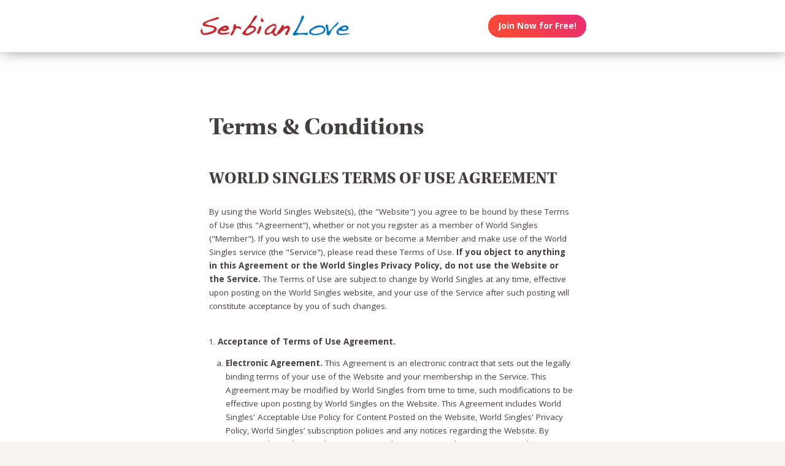

--- FILE ---
content_type: text/html;charset=utf-8
request_url: https://serbianlove.com/terms?affiliateid=GEO_contact
body_size: 65031
content:
<!DOCTYPE html>
<html xml:lang="en" lang="en">
<!-- NEW WRAPPER -->
<head>
	<title>SerbianLove.com</title>
  <meta name="description" content="The world&#39;s largest eligible Serbian singles community. Browse the photos of Serbian men and women for free." />
  <meta name="keywords" content="serbian, Serbian, serbian man, serbian woman, serbian date, serbian love, serbian romance, serbian single, serbian singles, single serbians, single serbian, serbia singles, serbia single, serbian dating, serbian dates, serbiansinglesconnection" />
	
	<meta charset="utf-8">
	<link rel="shortcut icon" type="image/x-icon" href="/public/images/favicons/ws-favicon-pink.ico">
	
	<link rel="canonical" href="https://serbianlove.com/terms">
	
	<meta content="width=device-width, initial-scale=1.0" name="viewport">
  <!--      -->
	<script type="text/javascript">
		function handleWindowResize() {
		var bodyMaxWidth = 2560;
		var landingPageBodyMax = 1366;
		var remScalingFactor = 50;

		// rem calibrate
		var windowWidth = window.innerWidth;
		var fontSize = windowWidth;
		if (windowWidth >= bodyMaxWidth) {
		fontSize = bodyMaxWidth;
		} else if (windowWidth >= landingPageBodyMax) {
		fontSize = landingPageBodyMax;
		}
		document.documentElement.style.fontSize = fontSize / remScalingFactor + 'px';

		if (document.querySelector('.landingHeader___1sFEGu')) {
		document.querySelector('#signupModal').style.height = window.innerHeight+'px';
		}
		}

		window.addEventListener('resize', handleWindowResize);
		window.addEventListener('load', handleWindowResize);
		handleWindowResize();


		function getStyleNum(elm, property) {
		  return parseFloat(getComputedStyle(elm)[property]);
		};

		fitText = function fitText(elm, iteration = 0, safeLength, maxWidth, maxHeight) {
		  var iteration = arguments.length > 1 && arguments[1] !== undefined ? arguments[1] : 0;
		  if (!elm || safeLength && elm.textContent.length <= safeLength || iteration > 32) return;
		  elm.style.display = 'inline-block';
		  var parentElement = elm.parentElement;
		  var div = document.createElement('div');
		  parentElement.appendChild(div);
		  div.style.width = '1em';
		  var oneEM = getStyleNum(div, 'width');
		  parentElement.removeChild(div);
		  var parentElementWidth = getStyleNum(parentElement, 'width') - getStyleNum(parentElement, 'paddingLeft') - getStyleNum(parentElement, 'paddingRight');
		  var parentElementHeight = getStyleNum(parentElement, 'height') - getStyleNum(parentElement, 'paddingTop') - getStyleNum(parentElement, 'paddingBottom');
		  var maxWidth = maxWidth ? maxWidth * oneEM : parentElementWidth;
		  var maxHeight = maxHeight ? maxHeight * oneEM : parentElementHeight;
		  var elmBoundingClientRect = elm.getBoundingClientRect();

		  if (!!maxWidth && !!maxHeight && (parseInt(elmBoundingClientRect.width, 10) > Math.round(maxWidth) || parseInt(elmBoundingClientRect.height, 10) > Math.round(maxHeight))) {
		    // reduce element font size
		    elm.style.fontSize = "".concat(getStyleNum(elm, 'fontSize') / oneEM - 0.1, "em");
		    // elm.style.lineHeight = "".concat((getStyleNum(elm, 'fontSize') / oneEM - 0.1) * 1.4, "em"); // recursive to reduced more if it is not fit yet

		    fitText(elm, iteration + 1, arguments[2], arguments[3] , arguments[4]);
		  }
		};

		function handleScroll(toShowElm, toHideElm) {
		  var scrollableElement = window;
		  var headerHeight = document.querySelector('.landingHeader___1sFEGu').clientHeight;
		  var shouldBeVisible = document.querySelector(toShowElm).getBoundingClientRect().top - headerHeight < 0;
		  var shouldBeHidden = document.querySelector(toHideElm).getBoundingClientRect().top < window.innerHeight;
		  if (shouldBeVisible)
		    document.querySelector('.stickyCTA').classList.add('visible');
		  if (shouldBeHidden || !shouldBeVisible)
		    document.querySelector('.stickyCTA').classList.remove('visible');
		}

		stickyCTASetup = function(toShowElm, toHideElm, buttonLabel) {
		  document.addEventListener('DOMContentLoaded', function(){
		  	if (document.querySelector(toShowElm)) {
			    var scrollableElement = window;
			    scrollableElement.addEventListener('scroll', function() { handleScroll(toShowElm, toHideElm)});
			    if (buttonLabel) document.querySelector('.stickyCTA .button___17DvsG').innerHTML = buttonLabel;
			}
		  }, false);
		}


		// forEach polyfill
		if (window.NodeList && !NodeList.prototype.forEach) {
		  NodeList.prototype.forEach = function (callback, thisArg) {
		    thisArg = thisArg || window;
		    for (var i = 0; i < this.length; i++) {
		      callback.call(thisArg, this[i], i, this);
		    }
		  };
		}

		// handle select value change
		onSelectChange = function(elm) {
		  elm.nextElementSibling.innerHTML = elm.options[elm.selectedIndex].text;
		}
		// handle default select value
		document.addEventListener("DOMContentLoaded", function(event) {
		  selectElementsList = document.querySelectorAll('.searchForm select')
		  selectElementsList.forEach(function(selectElement) {
		    onSelectChange(selectElement);
		  });
		});

		// lazy load Signup iframe and images on page scroll
		document.addEventListener('DOMContentLoaded', function(){
		  var scrollableElement = window;
		  scrollableElement.addEventListener('scroll', function() {
		    const iframe = document.querySelector('#signupIframe');
		    if (iframe && !iframe.src && iframe.getAttribute('source')) {
		      iframe.src = iframe.getAttribute('source');
		    }
		  });
		}, false);


		// lazy load images

		document.addEventListener("DOMContentLoaded", function() {
			var lazyloadImages;
			var isIOS = !!navigator.platform && /iPad|iPhone|iPod/.test(navigator.platform) && !window.MSStream;
			var iosVersion = 0;
			var agent = window.navigator.userAgent;
			var start = agent.indexOf('OS ');
			if( ( agent.indexOf( 'iPhone' ) > -1 || agent.indexOf( 'iPad' ) > -1 ) && start > -1 ){
  			iosVersion = window.Number( agent.substr( start + 3, 3 ).replace( '_', '.' ) );
			}

			//  iOS 12.1 has IntersectionObserver but fails to use it
			if ("IntersectionObserver" in window && !(isIOS && iosVersion < 13)) {
		    lazyloadImages = document.querySelectorAll(".lazyImage");
		    var imageObserver = new IntersectionObserver(function(entries, observer) {
		      entries.forEach(function(entry) {
		        if (entry.isIntersecting) {
		          var image = entry.target;
		          image.classList.remove("lazyImage");
		          if (image.dataset.src) {image.src = image.dataset.src;}
		          imageObserver.unobserve(image);
		        }
		      });
		    });

		    lazyloadImages.forEach(function(image) {
		      imageObserver.observe(image);
		    });
		  } else {
		    var lazyloadThrottleTimeout;
		    var scrollableElement = window;

				function isElementInView(element) {
					var pageTop = window.pageYOffset;
					var pageBottom = pageTop + window.innerHeight;
					var elementTop = element.getBoundingClientRect().top + document.documentElement.scrollTop;
					return elementTop <= pageBottom;
				};

		    function lazyload () {
			    lazyloadImages = document.querySelectorAll(".lazyImage");

			    if (lazyloadThrottleTimeout) {
		        clearTimeout(lazyloadThrottleTimeout);
		      }

		      lazyloadThrottleTimeout = setTimeout(function() {
		        var scrollTop = window.pageYOffset;
		        lazyloadImages.forEach(function(img) {
	            if (isElementInView(img)) {
	              if (img.dataset.src) {img.src = img.dataset.src;}
	              img.classList.remove('lazyImage');
	            }
		        });
		        if(lazyloadImages.length == 0) {
		          scrollableElement.removeEventListener("scroll", lazyload);
		          window.removeEventListener("resize", lazyload);
		          window.removeEventListener("orientationChange", lazyload);
		        }
		      }, 20);
		    }

		    scrollableElement.addEventListener("scroll", lazyload);
		    window.addEventListener("resize", lazyload);
		    window.addEventListener("orientationChange", lazyload);
		    lazyload ();
		  }
		})
	</script>

	<!-- https://css-tricks.com/the-fastest-google-fonts/ -->
	<link rel="preconnect"
      href="https://fonts.gstatic.com"
      crossorigin />

	<link rel="preload"
	      as="style"
	      href="https://fonts.googleapis.com/css?family=Open+Sans:400,300,700&display=swap" />

	<link rel="stylesheet"
	      href="https://fonts.googleapis.com/css?family=Open+Sans:400,300,700&display=swap"
	      media="print" onload="this.media='all'" />

	<link rel="preconnect"
      href="https://use.typekit.net"
      crossorigin />

	<link rel="preload"
	      as="style"
	      href="https://use.typekit.net/wqj2amv.css" />

	<link rel="stylesheet"
	      href="https://use.typekit.net/wqj2amv.css"
	      media="print" onload="this.media='all'" />


	<style type="text/css">
		/* Inlined critical path css */
    
    
    
    
    
    
	    
      .icon{display:inline-block;width:1em;height:1em;stroke-width:0;stroke:currentColor;fill:currentColor}.lazyImage{background-image:none!important}img{aspect-ratio:attr(width)/attr(height)}html{font-size:100%;-webkit-text-size-adjust:100%;-ms-text-size-adjust:100%;font-family:sans-serif}h1{font-size:2em}h1,h2{margin:0}h2{font-size:1.5em}h3{font-size:1.17em}h3,h4{margin:0}h4{font-size:1em}ul{margin:1em 0;}img{border:0;-ms-interpolation-mode:bicubic}svg:not(:root){overflow:hidden}html{box-sizing:border-box}*,:after,:before{box-sizing:inherit}ul{padding:0}:focus{outline:0}img:not([alt=""]){font-size:0}img{display:block;max-width:100%;height:auto}:root{-webkit-text-size-adjust:none;-moz-text-size-adjust:none;-o-text-size-adjust:none;text-size-adjust:none}html{touch-action:manipulation;-webkit-font-smoothing:antialiased;-moz-osx-font-smoothing:grayscale}body{font-family:Helvetica,Arial,sans-serif}a,a:visited{text-decoration:none;color:inherit}@media screen and (min-width:2560px){html{font-size:51.2px}}@media screen and (min-width:1366px) and (max-width:2559px){html{font-size:27.32px}}@media screen and (min-width:1024px) and (max-width:1365px){html{font-size:20.48px}}@media screen and (min-width:600px) and (max-width:1023px){html{font-size:12px}}@media screen and (min-width:320px) and (max-width:599px){html{font-size:6.4px}}body,html{width:100%;}body{margin:0;padding:0;background-color:#f7f4ef}.clearfix___12A4Lo:after,.clearfix___12A4Lo:before{content:" ";display:table}.clearfix___12A4Lo:after{clear:both}.square-100___SAVKma{width:3.3256666667rem}.height-100___2GTj64,.square-100___SAVKma{height:3.3256666667rem}.width-800___2n1tVQ{width:26.659rem}@media screen and (min-width:600px) and (max-width:1023px){.square-100___SAVKma{width:5.5427777778rem}.height-100___2GTj64,.square-100___SAVKma{height:5.5427777778rem}.width-800___2n1tVQ{width:44.4316666667rem}}@media screen and (min-width:320px) and (max-width:599px){.square-100___SAVKma{height:12.47125rem;width:12.47125rem}.height-100___2GTj64{height:12.47125rem}}@media screen and (min-width:600px) and (max-width:1023px){.width-800t___wBgUyE{width:44.4316666667rem}}@media screen and (min-width:320px) and (max-width:599px){.height-75m___1k8vZn{height:9.34625rem}.width-400m___1xbxPb{width:49.97125rem}}.padding-40pad___1MzgKm{padding:1.3256666667rem}.padding-50pad___247gA3{padding:1.659rem}.padding-75pad___2r8Hwe{padding:2.4923333333rem}@media screen and (min-width:600px) and (max-width:1023px){.padding-40pad___1MzgKm{padding:2.2094444444rem}.padding-50pad___247gA3{padding:2.765rem}.padding-75pad___2r8Hwe{padding:4.1538888889rem}}@media screen and (min-width:320px) and (max-width:599px){.padding-40pad___1MzgKm{padding:4.97125rem}.padding-50pad___247gA3{padding:6.22125rem}.padding-75pad___2r8Hwe{padding:9.34625rem}}@media screen and (min-width:600px) and (max-width:1023px){.padding-40tpad___1LMDht{padding:2.2094444444rem}}@media screen and (min-width:320px) and (max-width:599px){.padding-30mpad___135nHL{padding:3.72125rem}}.t18___2fVtTx{font-size:1.2857142857em}@media screen and (min-width:600px) and (max-width:1023px){.t14t___J71PuJ{font-size:1em}}@media screen and (min-width:320px) and (max-width:599px){.t12m___3a5B9g{font-size:.8571428571em}}.reachtext___2GjZm5 ul>li{margin-bottom:.6em;list-style:none;position:relative;vertical-align:middle}.reachtext___2GjZm5 ul>li:before{content:"\25CF";color:#579ee6;display:inline-block;position:absolute;left:-1.2em}.reachtext___2GjZm5 h1,.reachtext___2GjZm5 h2,.reachtext___2GjZm5 h3,.reachtext___2GjZm5 h4{margin-bottom:.8em}.reachtext___2GjZm5 h1:not(:first-child),.reachtext___2GjZm5 h2:not(:first-child){margin-top:1.2em}.reachtext___2GjZm5 h3:not(:first-child),.reachtext___2GjZm5 h4:not(:first-child){margin-top:2em}body{font-size:14px;font-weight:400;line-height:1.65}@media screen and (min-width:2560px){body{font-size:26.2371888726px}}@media screen and (min-width:1366px) and (max-width:2559px){body{font-size:20.1185944363px;font-size:.51245rem}}@media screen and (min-width:1024px) and (max-width:1365px){body{font-size:13px;font-size:calc(6.0117px + .2924rem)}}@media screen and (min-width:600px) and (max-width:1023px){body{font-size:15.5px;font-size:calc(2.09434px + .82547rem)}}@media screen and (min-width:320px) and (max-width:599px){body{font-size:19px;font-size:calc(2.57143px + 1.78571rem)}}.xButton___3gO7P9{position:absolute;top:50%;transform:translateY(-50%);right:0;font-size:.8em;padding:.8em;color:#e0d9d0}.bodyWrapper___3K4_WY{min-height:100%;background-color:#b09e86;width:100%;z-index:-1;position:relative}.overlayMask{position:fixed;top:0;left:0;overflow:hidden;width:0;height:0;background-color:#000;opacity:0;z-index:4000}.box___1gwWWm{border:1px solid #e0d9d0;background-color:#fff;border-radius:.4em}.button___17DvsG{display:inline-block;font-weight:700;height:2.7em;line-height:2.7em;margin-right:.7em;outline:0;padding:0 1.2em;position:relative;text-align:center;vertical-align:middle;white-space:nowrap}.avatar{background-color:transparent}.modalOverlay___39vwDs{background-color:rgba(241,236,228,.9);bottom:0;left:0;position:fixed;right:0;top:0;display:flex;flex-flow:row wrap;justify-content:center;align-items:center;align-content:space-around;opacity:0}.modalContent___2Dj-vK{flex:0 1 auto;margin:0 auto;display:block;position:relative}.defaultModalContainertStyle___mXFydN{box-shadow:0 .5rem 1.5rem 0 rgba(0,0,0,.48);background-color:#fff;border-radius:.3em;overflow:auto;max-height:100%;max-height:calc(100% - 1.659rem);margin:1.659rem}@media screen and (min-width:320px) and (max-width:599px){.defaultModalContainertStyle___mXFydN{max-height:calc(100% - 3.72125rem);margin:3.72125rem}}@media screen and (min-width:600px) and (max-width:1023px){.defaultModalContainertStyle___mXFydN{max-height:calc(100% - 1.65389rem);margin:1.65389rem}}.modalOverlayOpen___j6r159{opacity:1}.xButton___dWuqJc{position:absolute;right:0;top:0;transform:none;font-size:.9em!important}.xButton___dWuqJc:before{display:block}.pageWrapper___1rW0oi{position:relative}.pageContentWrapper___36eoUf{min-height:100%;position:relative;margin-left:11.659rem}@media screen and (min-width:600px) and (max-width:1023px){.pageContentWrapper___36eoUf{margin-left:5.5427777778rem}}@media screen and (min-width:320px) and (max-width:599px){.pageContentWrapper___36eoUf{margin-left:0}}.light___wEoW8f{background-color:#f1ece5;color:#433f3a}.dark___3MYMnk{background-color:#433f3a;color:#e5d6c1}.wrapperWithSidebar___1v4YZS{box-shadow:0 -.5rem 2.5rem .5rem rgba(0,0,0,.45)}.footer___iUIEO7{position:absolute;bottom:0}.footer___iUIEO7:after{content:"";height:4.9923333333rem;width:100%;display:block;opacity:.05}@media screen and (min-width:600px) and (max-width:1023px){.footer___iUIEO7:after{background-size:contain}}@media screen and (min-width:320px) and (max-width:599px){.footer___iUIEO7:after{background-size:contain}}.pageContent___V-9bDP{width:100%;color:#433f3a;float:left}.hasFooter___utKNrQ{padding-bottom:9.9923333333rem}.pageContent___1MusaL>*{float:left}.modalFrame___22Ch7k{height:100%;width:100%;max-width:380px;-webkit-overflow-scrolling:touch;overflow-y:auto;font-size:0}.modalFrame___22Ch7k iframe{border:none;height:100%;width:100%}.body___WtJ2Vr{width:100%;max-width:2560px;margin:0 auto;position:relative;font-size:1em;}.centerSection___2RHYiE{margin:0 auto;max-width:1366px}@media screen and (min-width:2560px){.centerSection___2RHYiE{max-width:2560px}}.footerLinks___JeLbOy{margin-bottom:1em}.footerLink___2Yk1Og{display:inline-block}.footerLink___2Yk1Og:after{content:"-";padding:0 5px}.footerLink___2Yk1Og:last-child:after{display:none}.loginButtonWrapper___k7DgEe{display:flex;align-items:center;flex-direction:column;align-self:center}.loginButton___1a7TLc{background:#3ca24d;border:none!important;color:#fff;margin-right:0}@media screen and (min-width:320px) and (max-width:599px){.loginButton___1a7TLc{font-size:.8em}}.landingHeader___1sFEGu{width:100%;position:relative;background-color:#fff;box-shadow:3px 0 20px rgba(0,0,0,.4);z-index:5000}.centerSection___7P_AdP{height:100%;display:flex;flex-flow:row nowrap;justify-content:space-between;align-content:center}.siteLogoWrapper___1M0D4o{height:100%}.logo___2i6JLi{margin:0 auto; height: 100% !important; width: auto;}.actionButtonsWrapper___2G-Ky1{margin-right:.9923333333rem;display:flex;flex-flow:row nowrap}.buttonWrapper___2Qng-C{display:flex;align-items:center}.avatar{background-color:initial}.profilePicture___1AUFx1 .avatar{background-color:#effaf9}h1,h2,h3{font-weight:400}h1{font-size:1.7em;line-height:1.5}h1,h2{margin:0}h2{font-size:1.4em}.button___17DvsG{border-radius:2em}.roundedImage{border-radius:.75em;font-size:1em!important}.loginButton___1a7TLc{background:linear-gradient(45deg, #f84739 20%, #e82b74 100%) !important}.loginButton___1a7TLc:hover{background:linear-gradient(0, #f84739 20%, #e82b74 100%) !important}.siteLogoWrapper___1M0D4o{display:flex}.siteLogoWrapper___1M0D4o img{height:auto;max-height:3.3256666667rem}@media screen and (min-width:600px) and (max-width:1023px){.siteLogoWrapper___1M0D4o img{max-height:5.5427777778rem}}@media screen and (min-width:320px) and (max-width:599px){.siteLogoWrapper___1M0D4o img{max-height:9.34625rem}}.siteLogoWrapper___1M0D4o a{align-self:center}.bodyWrapper___3K4_WY{background-color:#fff}#bodyWrapper{z-index:0!important}.pageContentWrapper___36eoUf{min-height:100vh;box-shadow:none;margin-left:auto!important;margin-right:auto!important}.pageContent___V-9bDP{display:flex;flex-direction:column}.pageContent___1MusaL{overflow:visible}.centerSection___2RHYiE{max-width:26.659rem}@media screen and (min-width:600px) and (max-width:1023px){.centerSection___2RHYiE{max-width:44.4316666667rem}}@media screen and (min-width:320px) and (max-width:599px){.centerSection___2RHYiE{max-width:49.97125rem}}.articlePagesHeadline{padding-bottom:2em}@media screen and (min-width:320px) and (max-width:599px){.articlePagesHeadline{padding-bottom:1em}}.articlePagesHeadline h2{font-family:Open Sans,Helvetica,Arial,sans-serif!important;font-weight:400!important;font-size:1.7em!important}@media screen and (min-width:600px) and (max-width:1023px){.articlePagesHeadline h2{font-size:1.5em!important}}@media screen and (min-width:320px) and (max-width:599px){.articlePagesHeadline h2{font-size:1em!important}}.articlePagesHeadline .author{padding-top:.75em;font-size:1em;display:flex;align-items:center}@media screen and (min-width:320px) and (max-width:599px){.articlePagesHeadline .author{font-size:.7em!important}}.articlePagesHeadline .author>*{margin-right:.6em}.articlePagesHeadline .author-avatar{font-size:1em;border-radius:10em;height:.9923333333rem;width:.9923333333rem}@media screen and (min-width:320px) and (max-width:599px){.articlePagesHeadline .author-avatar{height:3.09625rem;width:3.09625rem}}@media screen and (min-width:600px) and (max-width:1023px){.articlePagesHeadline .author-avatar{height:1.3761111111rem;width:1.3761111111rem}}.seoPagesContent{width:100%}.blogStyle{background-color:#fff;width:100%;font-style:normal}.blogStyle h1,.blogStyle h2,.blogStyle h3,.blogStyle h4{font-family:utopia-std,serif}.blogStyle ul{font-family:ff-meta-serif-web-pro,serif;font-weight:400;font-size:1.3em}.blogStyle h1,.blogStyle h2,.blogStyle h3,.blogStyle h4{font-weight:700}.blogStyle h1{font-size:3em}.blogStyle h2{font-size:2em}.blogStyle h3{font-size:1.7em}.blogStyle h4{font-size:1.5em}@media screen and (min-width:600px) and (max-width:1023px){.blogStyle h1{font-size:2.6em}.blogStyle h2{font-size:1.7em}.blogStyle h3{font-size:1.5em}.blogStyle h4{font-size:1.3em}.blogStyle ul{font-size:1.2em}}@media screen and (min-width:320px) and (max-width:599px){.blogStyle h1{font-size:1.8em}.blogStyle h2{font-size:1.3em}.blogStyle h3{font-size:1.1em}.blogStyle h4{font-size:1em}.blogStyle ul{font-size:.9em}}.footer___iUIEO7{background-color:#55504c;position:relative;bottom:auto;width:100%;float:left}.footer___iUIEO7 .centerContainer___eYF4lP{color:#fff}.hasFooter___utKNrQ{padding-bottom:0!important}.profileCardList .photoLink .avatar:before{font-size:3em}.profileCardList .photoLink .avatar{border-radius:7px 7px 0 0;overflow:hidden;width:100%;height:auto}.reachtext___2GjZm5 ul{padding-left:1em}.hiddenModal{display:none}.modalOverlay___39vwDs{z-index:5001}.modalContent___2Dj-vK{height:100%;background-color:#f7f4ef;width:100%;max-width:380px;margin:1em}.close___3uXTku{z-index:1}.seoPagesContent{width: 100%;}.photosList___2Yrs1E .photoLink:nth-child(8n+0) div{margin-right:-.1em}@media screen and (min-width: 320px) and (max-width: 599px){.photosList___2Yrs1E .photoLink:nth-child(4n+0) div{margin-right:-.1em}}.landingHeader___1sFEGu{position:sticky;top:0;}

	    
    

	</style>

	
	<link rel="stylesheet" href="/NAS/static/assets/seogeo_323.css" media="print" onload="this.media='all'">
	


  
  
  
  
  
  
    
    <link rel="stylesheet" href="/assets/css/new/simple-pages.css?v=build-2026-01-02_17.48.38" media="print" onload="this.media='all'" >
    
  

	<script>
	function openSignupModal() {
 	  document.querySelector('#signupModal iframe').src="/signuppage?affiliateid=GEO_contact";
		document.getElementById('signupModal').classList.remove('hiddenModal');
		return false;
	}
	function closeSignupModal() {
		document.getElementById('signupModal').classList.add('hiddenModal');
		return false;
	}
	</script>
</head>

<body class="fonts-loaded">
<div id="root">
	<div class=" " dir="ltr">
		<div id="terms" class="body___WtJ2Vr">
			<div id="bodyWrapper" class="bodyWrapper___3K4_WY">


				<!-- TOP WHITE HEADER -->
				<div class="landingHeader___1sFEGu height-100___2GTj64 height-75m___1k8vZn clearfix___12A4Lo">
				    <div class="centerSection___7P_AdP centerSection___2RHYiE">
							  
				        <div class="siteLogoWrapper___1M0D4o">
				            <a href="/?affiliateid=GEO_contact">
				                <img alt="SerbianLove.com" width="640" height="182"
                        src="https://serbianlove.com/public/images/logos/serbian-live-logo.png"
                        class="logo___2i6JLi height-100___2GTj64 height-75m___1k8vZn">
				            </a>
				        </div>
				        <div class="actionButtonsWrapper___2G-Ky1 height-100___2GTj64 height-75m___1k8vZn">
				            <div class="buttonWrapper___2Qng-C">
				                <div class="loginButtonWrapper___k7DgEe">
				                    <span onclick="return openSignupModal();"
			                            class="loginButton___1a7TLc button___17DvsG box___1gwWWm">Join Now for Free!</span>
				                </div>
				            </div>
				        </div>
								
				    </div>
				</div>


				<div class="pageWrapper___1rW0oi">
					<div id="PageContentWrapper" class="light___wEoW8f wrapperWithSidebar___1v4YZS pageContentWrapper___36eoUf clearfix___12A4Lo width-800___2n1tVQ width-800t___wBgUyE width-400m___1xbxPb">
						<div class="pageContent___V-9bDP hasFooter___utKNrQ">
							<div class="pageContent___1MusaL">
								
								
								

								<!-- MAIN PAGE CONTENT -->
<!-- TYPE:  PAGE: :page -->
<!-- NEW PAGE -->






                
                
                
								<div class="reachtext___2GjZm5 seoPagesContent blogStyle light___wEoW8f padding-50pad___247gA3 padding-30mpad___135nHL">
                  
                  
                  <style>
	.blogStyle ul, .blogStyle ol, .blogStyle details, .blogStyle blockquote, .blogStyle p {
    font-family: Open Sans, Helvetica, Arial, sans-serif;
    font-weight: normal;
    font-size: 1em;}
</style>

<h1>Terms & Conditions</h1>

<div class="block-content">
	<h2>WORLD SINGLES TERMS OF USE AGREEMENT</h2>

By using the World Singles Website(s), (the "Website") you agree to be bound by these Terms of Use (this "Agreement"), whether or not you register as a member of World Singles ("Member"). If you wish to use the website or become a Member and make use of the World Singles service (the "Service"), please read these Terms of Use. <B>If you object to anything in this Agreement or the World Singles Privacy Policy, do not use the Website or the Service.</B> The Terms of Use are subject to change by World Singles at any time, effective upon posting on the World Singles website, and your use of the Service after such posting will constitute acceptance by you of such changes. 
<br><br>
<OL>
<LI><B>Acceptance of Terms of Use Agreement.</B>
<OL type="a">
<LI><B>Electronic Agreement.</B> This Agreement is an electronic contract that sets out the legally binding terms of your use of the Website and your membership in the Service. This Agreement may be modified by World Singles from time to time, such modifications to be effective upon posting by World Singles on the Website. This Agreement includes World Singles' Acceptable Use Policy for Content Posted on the Website, World Singles' Privacy Policy, World Singles’ subscription policies and any notices regarding the Website. By accessing the Website or becoming a Member, you accept this Agreement and agree to the terms, conditions and notices contained or referenced herein. 
</LI><LI><B>Electronic Form.</B> By accessing the Website or becoming a Member, you consent to have this Agreement provided to you in electronic form. 
</LI>
</OL>
</LI><LI><B>Eligibility.</B> You must be at least eighteen (18) years of age and single or separated from your spouse to register as a member of World Singles or use the Website. Membership in the Service is void where prohibited. By using the Website, you represent and warrant that you have the right, authority and capacity to enter into this Agreement and to abide by all of the terms and conditions of this Agreement. 
</LI><LI><B>Membership and Subscription; Pricing.</B> You may become a Member of the Service free of charge. Free membership will only entitle you to participate in some, but not all, of the features and services available as part of the Service. To access additional features and services, you must become a paying subscriber to the Service via the purchase of a Platinum Membership. Accordingly, your use of those additional features is conditional upon the payment of the relevant fees. Please see Subscription Rates for a description of the current subscription plans and their prices. Please note that the subscription policies that are disclosed to you in subscribing to the service are deemed part of this Agreement. For purposes of this Agreement the term “Member” includes subscribers, unless where its usage indicates otherwise. From time to time, in its sole discretion, World Singles may remove the profiles of non-subscribers or limit their access to the Service. 
</LI><LI><B>Term.</B> This Agreement will remain in full force and effect while you use the Website and/or are a Member. You may terminate your membership and/or subscription at any time, for any reason, by following the instructions designated on the Website or by sending World Singles email notice of termination to World Singles, info@WorldSingles.com, including the words “Cancel Service” in the subject line of said email. If you terminate your subscription, your subscription will remain active until the end of your then-current subscription period (that is, the subscription period through which you had paid prior to your termination). World Singles may terminate your membership and/or subscription by sending notice to you at the email address you provide in your application for membership, or such other email address as you may later provide to World Singles. <B>If World Singles terminates your membership in the Service because you have breached this Agreement, you will not be entitled to any refund of unused subscription fees. All decisions regarding the termination of accounts shall be made in the sole discretion of World Singles. World Singles is not required to provide you notice prior to terminating your membership and/or subscription.</B> World Singles is not required, and may be prohibited, from disclosing a reason for the termination of your account. Even after your membership or subscription is terminated, this Agreement will remain in effect. All terms that by their nature may survive termination of this Agreement shall be deemed to survive such termination. 
</LI><LI><B>Non-commercial Use by Members.</B> The Website is for the personal use of individual Members only and may not be used in connection with any commercial endeavors. Organizations, companies, and/or businesses may not become Members and should not use the Service or the Website for any purpose. Illegal and/or unauthorized uses of the Website, including collecting usernames and/or email addresses of members by electronic or other means for the purpose of sending unsolicited email and unauthorized framing of or linking to the Website may be investigated, and appropriate legal action will be taken, including without limitation, civil, criminal, and injunctive redress. <B>Use of the Website is with the permission of World Singles, which may be revoked at any time, for any reason, in World Singles’ sole discretion.</B> 
</LI><LI><B>Account Security.</B> You are responsible for maintaining the confidentiality of the username and password that you designate during the Registration process, and you are fully responsible for all activities that occur under your username and password. You agree to (a) immediately notify World Singles of any unauthorized use of your username or password or any other breach of security; and (b) ensure that you exit from your account at the end of each session. World Singles will not be liable for any loss or damage arising from your password being compromised or misappropriated. You should use particular caution when accessing your account from a public or shared computer so that others are not able to view or record your password or other personal information. If you share your computer with others, you may wish to consider disabling your auto-sign in feature. 
</LI><LI><B>Security Disclosures.</B> In the event of an inadvertent disclosure of such personal information, including through “hacking” or other unauthorized use of the website, you consent to World Singles notifying you electronically, via the e-mail address you provide upon registration, as to any disclosures it is required to make under the law, or decides to make voluntarily.  The law may allow you the right to have such disclosure of compromised personal information made via mail, and you expressly waive that right.  You may withdraw the consent for this notice to be made electronically by writing to info@worldsingles.com, but such withdrawal will result in termination of your subscription.  Your personal information may be viewed at any time through your web-browser by signing in to your account.  In the event of an inadvertent disclosure, you may also request a hard copy of the electronic records disclosed by e-mailing info@worldsingles.com.
</LI><LI><B>Your Interactions with Other Members.</B> You are solely responsible for your interactions with other Members via the Service and off the Service and World Singles will not intervene in disputes between you and members on and off the Service. You understand that World Singles does not screen its Members, <B>it does not conduct criminal background screening of its members</B> and it also does not inquire into the backgrounds of its Members and/or attempt to verify the statements of its Members. World Singles makes no representations or warranties as to the conduct of Members or their compatibility with any current or future Members. <B>In no event shall World Singles be liable for any damages whatsoever, whether direct, indirect, general, special, compensatory, consequential, and/or incidental, arising out of or relating to the conduct of you or anyone else in connection with the use of the Service, including without limitation, bodily injury, emotional distress, and/or any other damages resulting from communications or meetings with other registered users of this Service or persons you meet through this Service.</B> You agree to take reasonable precautions in all interactions with other Members of the Service, particularly if you decide to meet offline or in person. In addition, you agree to review World Singles Dating Safety Tips section prior to using the Service. You understand that World Singles makes no guarantees, either express or implied, regarding your ultimate compatibility with individuals you meet through the Service. You should not provide your financial information (for example, your credit card or bank account information) to other Members. 
</LI><LI><B>Content on World Singles.</B> 
<OL type="a">
<LI><B>Proprietary Rights. </B> World Singles owns and retains all proprietary rights in the Website and the Service. The Website contains the copyrighted material, trademarks, and other proprietary information of World Singles, and its licensors. Unless you have been provided with written permission in advance, you may not copy, modify, publish, transmit, distribute, perform, display, or sell any such information.
</LI><LI><B>Reliance on Content, Advice, Etc.</B> Opinions, advice, statements, offers, or other information or content made available through the Service are those of their respective authors, and should not necessarily be relied upon. Such authors are solely responsible for such content. <B>World Singles does not: (i) guarantee the accuracy, completeness, or usefulness of any information on the Service, or (ii) adopt, endorse or accept responsibility for the accuracy or reliability of any opinion, advice, or statement made by any party that appears on the Website. Under no circumstances will World Singles or its affiliates be responsible for any loss or damage resulting from your reliance on information or other content posted on the Website or transmitted to or by any Members.</B> 
</LI>
</OL>
</LI><LI><B>Content Posted by You on World Singles.</B>
<OL type="a">
<LI>You are solely responsible for the Content that you publish or display ("post") on the Service, or transmit to other Members. You will not post on the Service, or transmit to other Members via the Service any defamatory, inaccurate, abusive, obscene, profane, offensive, sexually oriented, threatening, harassing, racially offensive, or illegal material, or any material that infringes or violates another party's rights (including, but not limited to, intellectual property rights, and rights of privacy and publicity). You will not provide inaccurate, misleading or false information to World Singles or to any other Member. If information provided to World Singles, or another Member, subsequently becomes inaccurate, misleading or false, you will promptly notify World Singles of such change. 
</LI><LI>You understand and agree that World Singles may review, edit and/or delete any content, messages, emails, postings on message board, photos or profiles, etc (collectively, "Content"), in each case in whole or in part, that in the sole judgment of World Singles violate this Agreement or which might be offensive, illegal, or that might violate the rights, harm, or threaten the safety of Members. 
</LI><LI>By posting Content to any public area of World Singles, you automatically grant, and you represent and warrant that you have the right to grant, to World Singles, its affiliates, licensees and successors, an irrevocable, perpetual, non-exclusive, fully paid, worldwide license to use, copy, perform, display, reproduce, adapt, modify, distribute, sell, transfer and assign such information and content and to prepare derivative works of, or incorporate into other works, such information and content, and to grant and authorize sublicenses of the foregoing. You further represent and warrant that public posting and use of your content by World Singles will not infringe or violate the rights of any third party. 
</LI><LI>The following is a partial list of the kind of Content that is illegal or prohibited on the Website. World Singles reserves the right to investigate and take appropriate legal action in its sole discretion against anyone who violates this provision, including without limitation, removing the offending communication from the Service and terminating the membership of such violators. Prohibited Content includes, but is not limited to, Content that: 
<UL>
<LI>is patently offensive to the online community, such as Content that promotes racism, bigotry, hatred or physical harm of any kind against any group or individual; 
</LI><LI>harasses or advocates harassment of another person; 
</LI><LI>involves the transmission of "junk mail", "chain letters," or unsolicited mass mailing or "spamming"; 
</LI><LI>promotes information that you know is false, misleading or promotes illegal activities or conduct that is abusive, threatening, obscene, defamatory or libelous; 
</LI><LI>promotes commercial purposes; 
</LI><LI>promotes an illegal or unauthorized copy of another person’s copyrighted work, such as providing pirated computer programs or links to them, providing information to circumvent manufacture-installed copy-protect devices, or providing pirated images, audio or video, or links to pirated images, audio or video files; 
</LI><LI>contains restricted or password only access pages, or hidden pages or images (those not linked to or from another accessible page); 
</LI><LI>exploits or encourages or assists in the exploitation of people under the age of 18 in a sexual or violent manner, or solicits personal information from anyone under the age of 18; 
</LI><LI>provides instructional information about illegal activities such as violating someone’s privacy, providing or creating computer viruses, or any other violation of the law; 
</LI><LI>solicits passwords or personal identifying information for commercial or unlawful purposes from other users; and 
</LI><LI>engages in commercial activities and/or sales without our prior written consent such as contests, sweepstakes, barter, advertising, and pyramid schemes. 
</LI>
</UL>
</LI><LI>Your use of the Service, including but not limited to the Content you post on the Service, must be in accordance with any and all applicable laws and regulations. 

</LI><LI>You may not include in your Member profile any telephone numbers, street addresses, last names, URLs or email addresses. 

</LI><LI>You may not engage in advertising to, or solicitation of, other Members. This includes but is not limited to solicitation or advertising to buy or sell any products or services through the Service or to attend parties or other social functions or networking for commercial purposes. You may not transmit any chain letters or junk email to other Members. Although World Singles cannot monitor the conduct of its Members off the Website, it is also a violation of these rules to use any information obtained from the Service in order to harass, abuse, or harm another person, or in order to contact, advertise to, solicit, or sell to any Member without their prior explicit consent. In order to protect our Members from such advertising or solicitation, we reserve the right to restrict the number of emails which a Member may send to other Members in any 24-hour period to a number which we deem appropriate in our sole discretion. 

</LI><LI>All information you include in your Member profile must be accurate, current and complete. 
</LI>
</OL>
</LI><LI><B>Prohibited Activities.</B>  World Singles reserves the right to investigate and terminate your membership if you have misused the Service, or behaved in a way which could be regarded as inappropriate or engaged in conduct that is unlawful or illegal. The following is a partial list of the type of actions that you may not engage in with respect to the Service: 
<UL>
<LI>You will not impersonate any person or entity. 
</LI><LI>You will not "stalk" or otherwise harass any person. 
</LI><LI>You will not share/use a Platinum Membership and/or Member profile with more than one member. 
</LI><LI>You will not express or imply that any statements you make are endorsed by World Singles without our specific prior written consent. 
</LI><LI>You will not use any robot, spider, site search/retrieval application, or other manual or automatic device or process to retrieve, index, "data mine", or in any way reproduce or circumvent the navigational structure or presentation of the Service or its contents. 
</LI><LI>You will not remove any copyright, trademark or other proprietary rights notices contained in the Service. 
</LI><LI>You will not interfere with or disrupt the Services or the site or the servers or networks connected to the Services or the site. 
</LI><LI>You will not post, email or otherwise transmit any material that contains software viruses or any other computer code, files or programs designed to interrupt, destroy or limit the functionality of any computer software or hardware or telecommunications equipment. 
</LI><LI>You will not forge headers or otherwise manipulate identifiers in order to disguise the origin of any information transmitted through the Service. 
</LI><LI>You will not "frame" or "mirror" any part of the Service or the Website, without World Singles’ prior written authorization. You also shall not use meta tags or code or other devices containing any reference to World Singles or the Service or the site in order to direct any person to any other web site for any purpose. 
</LI><LI>You will not modify, adapt, sublicense, translate, sell, reverse engineer, decipher, decompile or otherwise disassemble any portion of the Service or the Website or any software used on or for the Service or cause others to do so. 
</LI><LI>In the event You have been convicted of a crime, World Singles reserves the right to delete and suspend Your profile if, in its sole discretion, World Singles considers that Your conviction could compromise the integrity of the World Singles Sites, as well as undermine the confidence of World Singles’ members and subscribers in the safety, privacy and comfort of the World Singles Sites.
</UL>
</LI><LI><B>Customer Service.</B> World Singles provides assistance and guidance through its customer care representatives. When communicating with our customer care representatives, you may not be abusive, obscene, profane, offensive, sexist, threatening, harassing, racially offensive, or otherwise behave inappropriately. If we feel that your behavior towards any of our customer care representatives or other employees is at any time threatening or offensive, we reserve the right to immediately terminate your membership and you will not be entitled to any refund of unused subscription fees. 
</LI><LI><B>Subscriptions; Charges on Your Billing Account.</B>
<OL type="a">
<LI><B>General.</B> World Singles bills you through an online account (your "Billing Account") for use of the Service. You agree to pay World Singles all charges at the prices then in effect for any use of the Service by you or other persons (including your agents) using your Billing Account, and you authorize World Singles to charge your chosen payment provider (your "Payment Method") for the Service. You agree to make payment using that selected Payment Method. In the event an error is made, World Singles will attempt to any errors or mistakes as soon as possible thereafter.   If you become aware of any error in your billing, please alert World Singles as soon as possible so that it can be corrected.  World Singles is the billing entity and your billing statement will reflect such. All sales are final and partial use of memberships are non refundable. 
</LI><LI><B>Recurring Billing.</B> Subscription plans to the Service consist of an initial period, for which there is a one time charge, followed by recurring period charges as agreed to by you unless you elect to turn off the recurring billing mechanism. By entering into this Agreement, you acknowledge that your subscription has an initial and recurring payment feature and you accept responsibility for all recurring charges prior to cancellation, unless you elect to turn off the auto-recurring billing mechanism when you purchase a subscription. WORLD SINGLES MAY SUBMIT PERIODIC CHARGES (E.G., MONTHLY) WITHOUT FURTHER AUTHORIZATION FROM YOU, UNTIL YOU PROVIDE PRIOR NOTICE (CONFIRMED IN WRITING) THAT YOU HAVE TERMINATED THIS AUTHORIZATION OR WISH TO CHANGE YOUR PAYMENT METHOD. SUCH NOTICE WILL NOT AFFECT CHARGES SUBMITTED BEFORE WORLD SINGLES REASONABLY COULD ACT TO TERMINATE YOUR AUTHORIZATION OR CHANGE YOUR PAYMENT METHOD. ALL SALES ARE FINAL AND PARTIAL USE OF SUBSCRIPTIONS ARE NOT REFUNDABLE.
</LI><LI><B>Current Information Required.</B> YOU MUST PROVIDE CURRENT, COMPLETE AND ACCURATE INFORMATION FOR YOUR BILLING ACCOUNT. YOU MUST PROMPTLY UPDATE ALL INFORMATION TO KEEP YOUR BILLING ACCOUNT CURRENT, COMPLETE AND ACCURATE (SUCH AS A CHANGE IN BILLING ADDRESS, CREDIT CARD NUMBER, OR CREDIT CARD EXPIRATION DATE), AND YOU MUST PROMPTLY NOTIFY WORLD SINGLES IF YOUR PAYMENT METHOD IS CANCELED (E.G., FOR LOSS OR THEFT) OR IF YOU BECOME AWARE OF A POTENTIAL BREACH OF SECURITY, SUCH AS THE UNAUTHORIZED DISCLOSURE OR USE OF YOUR USER NAME OR PASSWORD. IF YOU FAIL TO PROVIDE WORLD SINGLES ANY OF THE FOREGOING INFORMATION, YOU AGREE THAT WORLD SINGLES MAY CONTINUE CHARGING YOU FOR ANY USE OF THE SERVICE UNDER YOUR BILLING ACCOUNT UNLESS YOU HAVE TERMINATED YOUR SUBSCRIPTION FOR THE SERVICE (CONFIRMED BY YOU IN WRITING). 
</LI><LI><B>Payment Method.</B> The terms of your payment will be based on your Payment Method and may be determined by agreements between you and the financial institution, credit card issuer or other provider of your chosen Payment Method (the "Payment Method Provider"). If World Singles does not receive payment from your Payment Method Provider, you agree to pay all amounts due on your Billing Account upon demand.
</LI><LI><B>Change in Amount Authorized.</B> If the amount to be charged to your Billing Account varies from the amount you preauthorized (other than due to the imposition or change in the amount of state sales taxes), you have the right to receive, and World Singles shall provide, notice of the amount to be charged and the date of the charge at least 10 days before the scheduled date of the transaction. Any agreement you have with your Payment Method Provider will govern your use of your Payment Method. You agree that World Singles may accumulate charges incurred and submit them as one or more aggregate charges during or at the end of each billing cycle. 
</LI><LI><B>Auto-renewal.</B> Your World Singles subscription will be automatically extended for successive renewal periods at the then-current non-promotional subscription rate, unless you elect to turn off the rebilling mechanism on the site when you first purchase a subscription or deactivate the rebilling mechanism prior to the expiration date of your subscription. If you resign, you may use your subscription until the end of your then-current subscription term. However, you won’t be eligible for a prorated refund of any portion of the subscription fee paid for the then-current subscription period. 
</LI><LI><B>Reaffirmation of Authorization.</B> Your non-termination or continued use of the Service reaffirms that World Singles is authorized to charge your Payment Method. World Singles may submit those charges for payment and you will be responsible for such charges. This does not waive World Singles' right to seek payment directly from you. Your charges may be payable in advance, in arrears, per usage, or as otherwise described when you initially subscribed to the Service. 
</LI><LI><B>Free Trials and Other Promotions.</B> Any free trial or other promotion that provides subscriber-level access to the Service must be used within the specified time of the trial. You must cancel your subscription before the end of the trial period in order to avoid being charged a subscription fee. If you cancel prior to the end of the trial period and are inadvertently charged for a subscription, please contact info@worldsingles.com to have the charges reversed. 
</OL>
</LI><LI><B>Modifications to Service.</B> World Singles reserves the right at any time to modify or discontinue, temporarily or permanently, the Service (or any part thereof) with or without notice. You agree that World Singles shall not be liable to you or to any third party for any modification, suspension or discontinuance of the Service. 
</LI><LI><B>Blocking of IP Addresses.</B> In order to protect the integrity of the Service, World Singles reserves the right at any time in its sole discretion to block Members from certain IP addresses from accessing the Website. 
</LI><LI><B>Copyright Policy.</B> You may not post, distribute, or reproduce in any way any copyrighted material, trademarks, or other proprietary information without obtaining the prior written consent of the owner of such proprietary rights. Without limiting the foregoing, if you believe that your work has been copied and posted on the Service in a way that constitutes copyright infringement, please contact info@worldsingles.com (Attn: General Counsel, World Singles) with the following information: an electronic or physical signature of the person authorized to act on behalf of the owner of the copyright interest; a description of the copyrighted work that you claim has been infringed; a description of where the material that you claim is infringing is located on the Website; your address, telephone number, and email address; a written statement by you that you have a good faith belief that the disputed use is not authorized by the copyright owner, its agent, or the law; a statement by you, made under penalty of perjury, that the above information in your notice is accurate and that you are the copyright owner or authorized to act on the copyright owner's behalf. 
</LI><LI><B>Member Disputes.</B> You are solely responsible for your interactions with other World Singles Members. World Singles reserves the right, but has no obligation, to monitor disputes between you and other Members on the Service. 
</LI><LI><B>Privacy.</B> Use of the Website and/or the Service is also governed by our Privacy Policy. 
</LI><LI><B>Disclaimers.</B> World Singles is not responsible for any incorrect or inaccurate Content posted on the Website or in connection with the Service, whether caused by users of the Website, Members or by any of the equipment or programming associated with or utilized in the Service. <B>World Singles is not responsible for the conduct, whether online or offline, of any user of the Website or Member of the Service.</B> World Singles assumes no responsibility for any error, omission, interruption, deletion, defect, delay in operation or transmission, communications line failure, theft or destruction or unauthorized access to, or alteration of, user or Member communications. World Singles is not responsible for any problems or technical malfunction of any telephone network or lines, computer online systems, servers or providers, computer equipment, software, or failure of email, including injury or damage to users and/or Members or to any other person's computer related to or resulting from participating or downloading materials in connection with the Web and/or in connection with the Service. Under no circumstances will World Singles or any of its affiliates, advertisers, promoters or distribution partners be responsible for any loss or damage, including personal injury or death, resulting from anyone's use of the Website or the Service, any Content posted on the Website or transmitted to Members, or any interactions between users of the Website, whether online or offline. The Website and the Service are provided "AS-IS" and World Singles expressly disclaims any warranty of fitness for a particular purpose or non-infringement. World Singles cannot guarantee and does not promise any specific results from use of the Website and/or the Service. 
<BR /><BR />
In addition to the preceding paragraph and other provisions of this Agreement, any advice that may be posted on the Website is for informational and entertainment purposes only and is not intended to replace or substitute for any professional financial, medical, legal, or other advice. World Singles makes no representations or warranties and expressly disclaims any and all liability concerning any treatment, action by, or effect on any person following the information offered or provided within or through the Website. If you have specific concerns or a situation arises in which you require professional or medical advice, you should consult with an appropriately trained and qualified specialist. 
</LI><LI><B>Links.</B> The Service may provide, or third parties may provide, links to other World Wide Web sites or resources. Because World Singles has no control over such sites and resources, you acknowledge and agree that World Singles is not responsible for the availability of such external sites or resources, and does not endorse and is not responsible or liable for any Content, advertising, products or other materials on or available from such sites or resources. You further acknowledge and agree that World Singles shall not be responsible or liable, directly or indirectly, for any damage or loss caused or alleged to be caused by or in connection with the use of, or reliance upon, any such Content, goods or services available on or through any such site or resource. 
</LI><LI><B>Limitation on Liability.</B> Except in jurisdictions where such provisions are restricted, in no event will World Singles be liable to you or any third person for any indirect, consequential, exemplary, incidental, special or punitive damages, including also lost profits arising from your use of the Web site or the Service, even if World Singles has been advised of the possibility of such damages. Notwithstanding anything to the contrary contained herein, World Singles’ liability to you for any cause whatsoever, and regardless of the form of the action, will at all times be limited to the amount paid, if any, by you to World Singles for the Service during the term of membership. 
</LI><LI><B>U.S. Export Controls.</B> Software from this Website (the "Software") is further subject to United States export controls. No Software may be downloaded from the Website or otherwise exported or re-exported (i) into (or to a national or resident of) Cuba, Iraq, Libya, North Korea, Iran, Syria, or any other Country to which the U.S. has embargoed goods; or (ii) to anyone on the U.S. Treasury Department's list of Specially Designated Nationals or the U.S. Commerce Department's Table of Deny Orders. By downloading or using the Software, you represent and warrant that you are not located in, under the control of, or a national or resident of any such country or on any such list. 
</LI><LI><B>Arbitration.</B> You agree to submit any dispute between you and World Singles to binding arbitration before JAMS pursuant to JAMS rules or, if for some reason unavailable, to the American Arbitration Association (AAA).  Such arbitration must be initiated and prosecuted in your individual capacity, and not as a plaintiff or class member in any purported class or representative proceeding.  The arbitrator may not consolidate more than one person’s claims, and may not otherwise preside over any form of a representative or class proceeding.  The costs of arbitration will be borne by World Singles, unless the claim is deemed frivolous as determined by the arbitrator.  The prevailing party shall be awarded attorneys’ fees.  If claimant prevails, the minimum award shall be $7,500.
</LI><LI><B>Jurisdiction and Choice of Law.</B> If there is any dispute arising out of the Website and/or the Service, by using the Website, you expressly agree that any such dispute shall be governed by the laws of the State of California, without regard to its conflict of law provisions, and you expressly agree and consent to the exclusive jurisdiction and venue in the State of California, Orange County, for the resolution of any such dispute. 
</LI><LI><B>Indemnity by You.</B> You agree to indemnify and hold World Singles, its subsidiaries, affiliates, officers, agents, other partners and employees and independent contractors harmless from any loss, liability, claim, or demand, including reasonable attorney's fees, made by any third party due to or arising out of your use of the Service in violation of this Agreement and/or arising from a breach of this Agreement and/or any breach of your representations and warranties set forth above. 
</LI><LI><B>No Third Party Beneficiaries.</B> You agree that, except as otherwise expressly provided in this Agreement, there shall be no third party beneficiaries to this Agreement. 
</LI><LI><B>Personal Safety.</B> You understand that meeting new people, by whatever method or means, always requires taking normal precautions you should otherwise follow in establishing new relationships. Those may include, but are not limited to, meeting in public places, checking with mutual friends, free or fee-based internet search options, and otherwise using common sense about protecting yourself and your property. You understand that you are responsible for protecting yourself and your personal and financial information, that you are not entrusting that responsibility to anyone else, and that you understand that nothing World Singles is designed to or should be expected to do any of that for you. Please see World Singles Dating Tips/Precautions. 
</LI><LI><B>Other.</B> This Agreement contains the entire agreement between you and World Singles regarding the use of the Website and/or the Service. If any provision of this Agreement is held invalid, the remainder of this Agreement shall continue in full force and effect. 
</LI>
</OL>
<h2 id="child-protection">Child Protection Declaration</h2>
    <b>Introduction</b>
    <p>This Child Protection Declaration is an integral part of our Terms of Use. Our commitment to child safety is of utmost importance, and we ensure that our app and associated services are designed and maintained to protect minors from any form of exploitation or abuse.</p>
    <b>Our Commitment to Child Safety</b>
    <p>We are committed to ensuring a safe and secure environment for all users, including minors. Our policies and standards strictly prohibit any content or behavior related to child sexual abuse or exploitation (CSAE). We have established robust measures to detect, prevent, and address any such violations.</p>
    <b>Reporting and Response</b>
    <ol>
      <li>Immediately remove such content from our platform.</li>
      <li>Report the content and the responsible user to appropriate law enforcement authorities and relevant child protection organizations.</li>
      <li>Cooperate fully with law enforcement investigations.</li>
    </ol>
    <b>User Responsibilities</b>
    <p>All users of our app are required to adhere to our community guidelines and standards, which prohibit any content or conduct that may endanger children. Violation of these rules may result in account suspension or termination.</p>
    <b>How We Ensure Compliance</b>
    <ol>
      <li>We utilize automated tools to detect and block any prohibited content.</li>
      <li>Our support team is trained to promptly investigate and take action on user reports related to child safety.</li>
      <li>We collaborate with trusted child protection organizations to maintain effective safety standards.</li>
    </ol>
Please contact us with any questions regarding this agreement.
<BR><BR>
World Singles, LLC<BR>
1601 5TH AVENUE, SUITE 1100<br>
SEATTLE, WA 98101-3603<br><BR>
I HAVE READ THIS AGREEMENT AND AGREE TO ALL OF THE PROVISIONS CONTAINED ABOVE.
</div>
                  
                </div>
                

<!-- NEW PAGE -->
<!-- TYPE:  PAGE: :page -->

								<!-- END MAIN PAGE CONTENT -->
								
							</div>
							<div class="signupSection">
							  <div class="signupBackground lazyImage"></div>
								<iframe id="signupIframe" source="/signuppage?affiliateid=GEO_contact" title="Signup Form"></iframe>
							  <script>
							    window.onmessage = (e) => {
							      if (e.data.hasOwnProperty("frameHeight")) {
							        document.getElementById("signupIframe").style.height = `${e.data.frameHeight + 10}px`;
							      }
							    };
							  </script>
							</div>
						</div>

            <div class="footer___iUIEO7">
                <div class="centerContainer___eYF4lP centerSection___2RHYiE padding-50pad___247gA3 padding-40tpad___1LMDht padding-30mpad___135nHL">
										
										
                    <div class="footerLinks___JeLbOy">
                        <a class="footerLink___2Yk1Og t14___1G-lo0 t14t___J71PuJ t12m___3a5B9g" href="/aboutus?affiliateid=GEO_contact">About Us</a>
                        <a class="footerLink___2Yk1Og t14___1G-lo0 t14t___J71PuJ t12m___3a5B9g" href="/contact?affiliateid=GEO_contact">Contact Us</a>
                        <a class="footerLink___2Yk1Og t14___1G-lo0 t14t___J71PuJ t12m___3a5B9g" href="/terms?affiliateid=GEO_contact">Terms</a>
                        <a class="footerLink___2Yk1Og t14___1G-lo0 t14t___J71PuJ t12m___3a5B9g" href="/privacy?affiliateid=GEO_contact">Privacy</a>
                        <a class="footerLink___2Yk1Og t14___1G-lo0 t14t___J71PuJ t12m___3a5B9g" href="/faq?affiliateid=GEO_contact">FAQs</a>
                        <a class="footerLink___2Yk1Og t14___1G-lo0 t14t___J71PuJ t12m___3a5B9g" target="_blank" href="/affiliate-program">Affiliate Program</a>
                        <a href="/serbian-singles-directory"
                        class="footerLink___2Yk1Og t14___1G-lo0 t14t___J71PuJ t12m___3a5B9g">Serbian Dating</a>
                    </div>
										
                    <div class="contactInfo___q-PZss t14___1G-lo0 t14t___J71PuJ t12m___3a5B9g">
                        <span>World Singles, 32565-B Golden Lantern St., #179<BR>
Dana Point, Ca 92629<br/>
USA</span>&nbsp;&nbsp;&nbsp;&nbsp;
                        <a href="tel:+1 (949) 743-2535">+1 (949) 743-2535</a>
                    </div>
                    <div class="copyright___1tbg71 t14___1G-lo0 t14t___J71PuJ t12m___3a5B9g">Copyright &copy; World Singles. All rights reserved.</div>
                </div>
            </div>
					</div>
	        <div class="stickyCTA">
	          <div class="stickyCTAOverlay width-800___2n1tVQ width-400m___1xbxPb"></div>
	          <span href="" onclick="return openSignupModal();"
								  class="loginButton___1a7TLc button___17DvsG box___1gwWWm action___3vrtAv">Join Now for Free!</span>
	        </div>
				</div>
        <div id="signupModal" class="hiddenModal modalOverlayOpen___j6r159 modalOverlay___39vwDs">
          <div class="modalContent___2Dj-vK modal___1VRbhf defaultModalContainertStyle___mXFydN t18___2fVtTx t14t___J71PuJ t12m___3a5B9g" tabindex="-1">
            <span class="xButton___dWuqJc xButton___3gO7P9 close___3uXTku erosicon___1nn3ZX erosicon-close___3j_xWg" onClick="return closeSignupModal();"><svg class="icon erosicon-close"><use xlink:href="/assets/css/new/erosicon-symbol-defs.svg#erosicon-close"></use></svg></span>
            <div class="modalFrame___22Ch7k">
              <iframe title="Signup Form"></iframe>
            </div>
          </div>
        </div>
			</div>
		</div>
	</div>
</div>

<!-- Global site tag (gtag.js) - Google Analytics -->

  <script async src="https://www.googletagmanager.com/gtag/js?id=G-74ZLZ50890"></script>

<script>
  window.dataLayer = window.dataLayer || [];
  function gtag(){dataLayer.push(arguments);}
  gtag('js', new Date());



  gtag('config', 'UA-70835170-30', {'page_path' : '/terms'});





  
    gtag('config', 'G-74ZLZ50890', {'page_path' : '/terms'});
  



</script>

</body>

</html>
<!-- NEW WRAPPER -->
